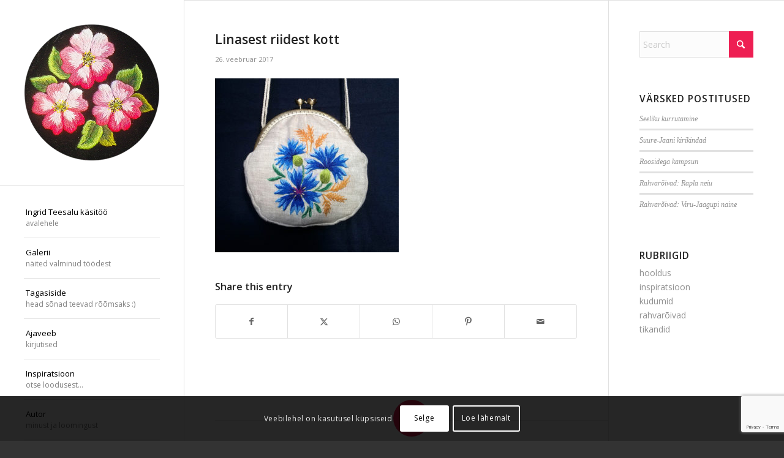

--- FILE ---
content_type: text/html; charset=utf-8
request_url: https://www.google.com/recaptcha/api2/anchor?ar=1&k=6LeEMYMUAAAAANsa881knsp1WQHCuHbnvzFknppG&co=aHR0cHM6Ly90ZWVzYWx1LmNvbTo0NDM.&hl=en&v=PoyoqOPhxBO7pBk68S4YbpHZ&size=invisible&anchor-ms=20000&execute-ms=30000&cb=4uycjaucp83s
body_size: 48793
content:
<!DOCTYPE HTML><html dir="ltr" lang="en"><head><meta http-equiv="Content-Type" content="text/html; charset=UTF-8">
<meta http-equiv="X-UA-Compatible" content="IE=edge">
<title>reCAPTCHA</title>
<style type="text/css">
/* cyrillic-ext */
@font-face {
  font-family: 'Roboto';
  font-style: normal;
  font-weight: 400;
  font-stretch: 100%;
  src: url(//fonts.gstatic.com/s/roboto/v48/KFO7CnqEu92Fr1ME7kSn66aGLdTylUAMa3GUBHMdazTgWw.woff2) format('woff2');
  unicode-range: U+0460-052F, U+1C80-1C8A, U+20B4, U+2DE0-2DFF, U+A640-A69F, U+FE2E-FE2F;
}
/* cyrillic */
@font-face {
  font-family: 'Roboto';
  font-style: normal;
  font-weight: 400;
  font-stretch: 100%;
  src: url(//fonts.gstatic.com/s/roboto/v48/KFO7CnqEu92Fr1ME7kSn66aGLdTylUAMa3iUBHMdazTgWw.woff2) format('woff2');
  unicode-range: U+0301, U+0400-045F, U+0490-0491, U+04B0-04B1, U+2116;
}
/* greek-ext */
@font-face {
  font-family: 'Roboto';
  font-style: normal;
  font-weight: 400;
  font-stretch: 100%;
  src: url(//fonts.gstatic.com/s/roboto/v48/KFO7CnqEu92Fr1ME7kSn66aGLdTylUAMa3CUBHMdazTgWw.woff2) format('woff2');
  unicode-range: U+1F00-1FFF;
}
/* greek */
@font-face {
  font-family: 'Roboto';
  font-style: normal;
  font-weight: 400;
  font-stretch: 100%;
  src: url(//fonts.gstatic.com/s/roboto/v48/KFO7CnqEu92Fr1ME7kSn66aGLdTylUAMa3-UBHMdazTgWw.woff2) format('woff2');
  unicode-range: U+0370-0377, U+037A-037F, U+0384-038A, U+038C, U+038E-03A1, U+03A3-03FF;
}
/* math */
@font-face {
  font-family: 'Roboto';
  font-style: normal;
  font-weight: 400;
  font-stretch: 100%;
  src: url(//fonts.gstatic.com/s/roboto/v48/KFO7CnqEu92Fr1ME7kSn66aGLdTylUAMawCUBHMdazTgWw.woff2) format('woff2');
  unicode-range: U+0302-0303, U+0305, U+0307-0308, U+0310, U+0312, U+0315, U+031A, U+0326-0327, U+032C, U+032F-0330, U+0332-0333, U+0338, U+033A, U+0346, U+034D, U+0391-03A1, U+03A3-03A9, U+03B1-03C9, U+03D1, U+03D5-03D6, U+03F0-03F1, U+03F4-03F5, U+2016-2017, U+2034-2038, U+203C, U+2040, U+2043, U+2047, U+2050, U+2057, U+205F, U+2070-2071, U+2074-208E, U+2090-209C, U+20D0-20DC, U+20E1, U+20E5-20EF, U+2100-2112, U+2114-2115, U+2117-2121, U+2123-214F, U+2190, U+2192, U+2194-21AE, U+21B0-21E5, U+21F1-21F2, U+21F4-2211, U+2213-2214, U+2216-22FF, U+2308-230B, U+2310, U+2319, U+231C-2321, U+2336-237A, U+237C, U+2395, U+239B-23B7, U+23D0, U+23DC-23E1, U+2474-2475, U+25AF, U+25B3, U+25B7, U+25BD, U+25C1, U+25CA, U+25CC, U+25FB, U+266D-266F, U+27C0-27FF, U+2900-2AFF, U+2B0E-2B11, U+2B30-2B4C, U+2BFE, U+3030, U+FF5B, U+FF5D, U+1D400-1D7FF, U+1EE00-1EEFF;
}
/* symbols */
@font-face {
  font-family: 'Roboto';
  font-style: normal;
  font-weight: 400;
  font-stretch: 100%;
  src: url(//fonts.gstatic.com/s/roboto/v48/KFO7CnqEu92Fr1ME7kSn66aGLdTylUAMaxKUBHMdazTgWw.woff2) format('woff2');
  unicode-range: U+0001-000C, U+000E-001F, U+007F-009F, U+20DD-20E0, U+20E2-20E4, U+2150-218F, U+2190, U+2192, U+2194-2199, U+21AF, U+21E6-21F0, U+21F3, U+2218-2219, U+2299, U+22C4-22C6, U+2300-243F, U+2440-244A, U+2460-24FF, U+25A0-27BF, U+2800-28FF, U+2921-2922, U+2981, U+29BF, U+29EB, U+2B00-2BFF, U+4DC0-4DFF, U+FFF9-FFFB, U+10140-1018E, U+10190-1019C, U+101A0, U+101D0-101FD, U+102E0-102FB, U+10E60-10E7E, U+1D2C0-1D2D3, U+1D2E0-1D37F, U+1F000-1F0FF, U+1F100-1F1AD, U+1F1E6-1F1FF, U+1F30D-1F30F, U+1F315, U+1F31C, U+1F31E, U+1F320-1F32C, U+1F336, U+1F378, U+1F37D, U+1F382, U+1F393-1F39F, U+1F3A7-1F3A8, U+1F3AC-1F3AF, U+1F3C2, U+1F3C4-1F3C6, U+1F3CA-1F3CE, U+1F3D4-1F3E0, U+1F3ED, U+1F3F1-1F3F3, U+1F3F5-1F3F7, U+1F408, U+1F415, U+1F41F, U+1F426, U+1F43F, U+1F441-1F442, U+1F444, U+1F446-1F449, U+1F44C-1F44E, U+1F453, U+1F46A, U+1F47D, U+1F4A3, U+1F4B0, U+1F4B3, U+1F4B9, U+1F4BB, U+1F4BF, U+1F4C8-1F4CB, U+1F4D6, U+1F4DA, U+1F4DF, U+1F4E3-1F4E6, U+1F4EA-1F4ED, U+1F4F7, U+1F4F9-1F4FB, U+1F4FD-1F4FE, U+1F503, U+1F507-1F50B, U+1F50D, U+1F512-1F513, U+1F53E-1F54A, U+1F54F-1F5FA, U+1F610, U+1F650-1F67F, U+1F687, U+1F68D, U+1F691, U+1F694, U+1F698, U+1F6AD, U+1F6B2, U+1F6B9-1F6BA, U+1F6BC, U+1F6C6-1F6CF, U+1F6D3-1F6D7, U+1F6E0-1F6EA, U+1F6F0-1F6F3, U+1F6F7-1F6FC, U+1F700-1F7FF, U+1F800-1F80B, U+1F810-1F847, U+1F850-1F859, U+1F860-1F887, U+1F890-1F8AD, U+1F8B0-1F8BB, U+1F8C0-1F8C1, U+1F900-1F90B, U+1F93B, U+1F946, U+1F984, U+1F996, U+1F9E9, U+1FA00-1FA6F, U+1FA70-1FA7C, U+1FA80-1FA89, U+1FA8F-1FAC6, U+1FACE-1FADC, U+1FADF-1FAE9, U+1FAF0-1FAF8, U+1FB00-1FBFF;
}
/* vietnamese */
@font-face {
  font-family: 'Roboto';
  font-style: normal;
  font-weight: 400;
  font-stretch: 100%;
  src: url(//fonts.gstatic.com/s/roboto/v48/KFO7CnqEu92Fr1ME7kSn66aGLdTylUAMa3OUBHMdazTgWw.woff2) format('woff2');
  unicode-range: U+0102-0103, U+0110-0111, U+0128-0129, U+0168-0169, U+01A0-01A1, U+01AF-01B0, U+0300-0301, U+0303-0304, U+0308-0309, U+0323, U+0329, U+1EA0-1EF9, U+20AB;
}
/* latin-ext */
@font-face {
  font-family: 'Roboto';
  font-style: normal;
  font-weight: 400;
  font-stretch: 100%;
  src: url(//fonts.gstatic.com/s/roboto/v48/KFO7CnqEu92Fr1ME7kSn66aGLdTylUAMa3KUBHMdazTgWw.woff2) format('woff2');
  unicode-range: U+0100-02BA, U+02BD-02C5, U+02C7-02CC, U+02CE-02D7, U+02DD-02FF, U+0304, U+0308, U+0329, U+1D00-1DBF, U+1E00-1E9F, U+1EF2-1EFF, U+2020, U+20A0-20AB, U+20AD-20C0, U+2113, U+2C60-2C7F, U+A720-A7FF;
}
/* latin */
@font-face {
  font-family: 'Roboto';
  font-style: normal;
  font-weight: 400;
  font-stretch: 100%;
  src: url(//fonts.gstatic.com/s/roboto/v48/KFO7CnqEu92Fr1ME7kSn66aGLdTylUAMa3yUBHMdazQ.woff2) format('woff2');
  unicode-range: U+0000-00FF, U+0131, U+0152-0153, U+02BB-02BC, U+02C6, U+02DA, U+02DC, U+0304, U+0308, U+0329, U+2000-206F, U+20AC, U+2122, U+2191, U+2193, U+2212, U+2215, U+FEFF, U+FFFD;
}
/* cyrillic-ext */
@font-face {
  font-family: 'Roboto';
  font-style: normal;
  font-weight: 500;
  font-stretch: 100%;
  src: url(//fonts.gstatic.com/s/roboto/v48/KFO7CnqEu92Fr1ME7kSn66aGLdTylUAMa3GUBHMdazTgWw.woff2) format('woff2');
  unicode-range: U+0460-052F, U+1C80-1C8A, U+20B4, U+2DE0-2DFF, U+A640-A69F, U+FE2E-FE2F;
}
/* cyrillic */
@font-face {
  font-family: 'Roboto';
  font-style: normal;
  font-weight: 500;
  font-stretch: 100%;
  src: url(//fonts.gstatic.com/s/roboto/v48/KFO7CnqEu92Fr1ME7kSn66aGLdTylUAMa3iUBHMdazTgWw.woff2) format('woff2');
  unicode-range: U+0301, U+0400-045F, U+0490-0491, U+04B0-04B1, U+2116;
}
/* greek-ext */
@font-face {
  font-family: 'Roboto';
  font-style: normal;
  font-weight: 500;
  font-stretch: 100%;
  src: url(//fonts.gstatic.com/s/roboto/v48/KFO7CnqEu92Fr1ME7kSn66aGLdTylUAMa3CUBHMdazTgWw.woff2) format('woff2');
  unicode-range: U+1F00-1FFF;
}
/* greek */
@font-face {
  font-family: 'Roboto';
  font-style: normal;
  font-weight: 500;
  font-stretch: 100%;
  src: url(//fonts.gstatic.com/s/roboto/v48/KFO7CnqEu92Fr1ME7kSn66aGLdTylUAMa3-UBHMdazTgWw.woff2) format('woff2');
  unicode-range: U+0370-0377, U+037A-037F, U+0384-038A, U+038C, U+038E-03A1, U+03A3-03FF;
}
/* math */
@font-face {
  font-family: 'Roboto';
  font-style: normal;
  font-weight: 500;
  font-stretch: 100%;
  src: url(//fonts.gstatic.com/s/roboto/v48/KFO7CnqEu92Fr1ME7kSn66aGLdTylUAMawCUBHMdazTgWw.woff2) format('woff2');
  unicode-range: U+0302-0303, U+0305, U+0307-0308, U+0310, U+0312, U+0315, U+031A, U+0326-0327, U+032C, U+032F-0330, U+0332-0333, U+0338, U+033A, U+0346, U+034D, U+0391-03A1, U+03A3-03A9, U+03B1-03C9, U+03D1, U+03D5-03D6, U+03F0-03F1, U+03F4-03F5, U+2016-2017, U+2034-2038, U+203C, U+2040, U+2043, U+2047, U+2050, U+2057, U+205F, U+2070-2071, U+2074-208E, U+2090-209C, U+20D0-20DC, U+20E1, U+20E5-20EF, U+2100-2112, U+2114-2115, U+2117-2121, U+2123-214F, U+2190, U+2192, U+2194-21AE, U+21B0-21E5, U+21F1-21F2, U+21F4-2211, U+2213-2214, U+2216-22FF, U+2308-230B, U+2310, U+2319, U+231C-2321, U+2336-237A, U+237C, U+2395, U+239B-23B7, U+23D0, U+23DC-23E1, U+2474-2475, U+25AF, U+25B3, U+25B7, U+25BD, U+25C1, U+25CA, U+25CC, U+25FB, U+266D-266F, U+27C0-27FF, U+2900-2AFF, U+2B0E-2B11, U+2B30-2B4C, U+2BFE, U+3030, U+FF5B, U+FF5D, U+1D400-1D7FF, U+1EE00-1EEFF;
}
/* symbols */
@font-face {
  font-family: 'Roboto';
  font-style: normal;
  font-weight: 500;
  font-stretch: 100%;
  src: url(//fonts.gstatic.com/s/roboto/v48/KFO7CnqEu92Fr1ME7kSn66aGLdTylUAMaxKUBHMdazTgWw.woff2) format('woff2');
  unicode-range: U+0001-000C, U+000E-001F, U+007F-009F, U+20DD-20E0, U+20E2-20E4, U+2150-218F, U+2190, U+2192, U+2194-2199, U+21AF, U+21E6-21F0, U+21F3, U+2218-2219, U+2299, U+22C4-22C6, U+2300-243F, U+2440-244A, U+2460-24FF, U+25A0-27BF, U+2800-28FF, U+2921-2922, U+2981, U+29BF, U+29EB, U+2B00-2BFF, U+4DC0-4DFF, U+FFF9-FFFB, U+10140-1018E, U+10190-1019C, U+101A0, U+101D0-101FD, U+102E0-102FB, U+10E60-10E7E, U+1D2C0-1D2D3, U+1D2E0-1D37F, U+1F000-1F0FF, U+1F100-1F1AD, U+1F1E6-1F1FF, U+1F30D-1F30F, U+1F315, U+1F31C, U+1F31E, U+1F320-1F32C, U+1F336, U+1F378, U+1F37D, U+1F382, U+1F393-1F39F, U+1F3A7-1F3A8, U+1F3AC-1F3AF, U+1F3C2, U+1F3C4-1F3C6, U+1F3CA-1F3CE, U+1F3D4-1F3E0, U+1F3ED, U+1F3F1-1F3F3, U+1F3F5-1F3F7, U+1F408, U+1F415, U+1F41F, U+1F426, U+1F43F, U+1F441-1F442, U+1F444, U+1F446-1F449, U+1F44C-1F44E, U+1F453, U+1F46A, U+1F47D, U+1F4A3, U+1F4B0, U+1F4B3, U+1F4B9, U+1F4BB, U+1F4BF, U+1F4C8-1F4CB, U+1F4D6, U+1F4DA, U+1F4DF, U+1F4E3-1F4E6, U+1F4EA-1F4ED, U+1F4F7, U+1F4F9-1F4FB, U+1F4FD-1F4FE, U+1F503, U+1F507-1F50B, U+1F50D, U+1F512-1F513, U+1F53E-1F54A, U+1F54F-1F5FA, U+1F610, U+1F650-1F67F, U+1F687, U+1F68D, U+1F691, U+1F694, U+1F698, U+1F6AD, U+1F6B2, U+1F6B9-1F6BA, U+1F6BC, U+1F6C6-1F6CF, U+1F6D3-1F6D7, U+1F6E0-1F6EA, U+1F6F0-1F6F3, U+1F6F7-1F6FC, U+1F700-1F7FF, U+1F800-1F80B, U+1F810-1F847, U+1F850-1F859, U+1F860-1F887, U+1F890-1F8AD, U+1F8B0-1F8BB, U+1F8C0-1F8C1, U+1F900-1F90B, U+1F93B, U+1F946, U+1F984, U+1F996, U+1F9E9, U+1FA00-1FA6F, U+1FA70-1FA7C, U+1FA80-1FA89, U+1FA8F-1FAC6, U+1FACE-1FADC, U+1FADF-1FAE9, U+1FAF0-1FAF8, U+1FB00-1FBFF;
}
/* vietnamese */
@font-face {
  font-family: 'Roboto';
  font-style: normal;
  font-weight: 500;
  font-stretch: 100%;
  src: url(//fonts.gstatic.com/s/roboto/v48/KFO7CnqEu92Fr1ME7kSn66aGLdTylUAMa3OUBHMdazTgWw.woff2) format('woff2');
  unicode-range: U+0102-0103, U+0110-0111, U+0128-0129, U+0168-0169, U+01A0-01A1, U+01AF-01B0, U+0300-0301, U+0303-0304, U+0308-0309, U+0323, U+0329, U+1EA0-1EF9, U+20AB;
}
/* latin-ext */
@font-face {
  font-family: 'Roboto';
  font-style: normal;
  font-weight: 500;
  font-stretch: 100%;
  src: url(//fonts.gstatic.com/s/roboto/v48/KFO7CnqEu92Fr1ME7kSn66aGLdTylUAMa3KUBHMdazTgWw.woff2) format('woff2');
  unicode-range: U+0100-02BA, U+02BD-02C5, U+02C7-02CC, U+02CE-02D7, U+02DD-02FF, U+0304, U+0308, U+0329, U+1D00-1DBF, U+1E00-1E9F, U+1EF2-1EFF, U+2020, U+20A0-20AB, U+20AD-20C0, U+2113, U+2C60-2C7F, U+A720-A7FF;
}
/* latin */
@font-face {
  font-family: 'Roboto';
  font-style: normal;
  font-weight: 500;
  font-stretch: 100%;
  src: url(//fonts.gstatic.com/s/roboto/v48/KFO7CnqEu92Fr1ME7kSn66aGLdTylUAMa3yUBHMdazQ.woff2) format('woff2');
  unicode-range: U+0000-00FF, U+0131, U+0152-0153, U+02BB-02BC, U+02C6, U+02DA, U+02DC, U+0304, U+0308, U+0329, U+2000-206F, U+20AC, U+2122, U+2191, U+2193, U+2212, U+2215, U+FEFF, U+FFFD;
}
/* cyrillic-ext */
@font-face {
  font-family: 'Roboto';
  font-style: normal;
  font-weight: 900;
  font-stretch: 100%;
  src: url(//fonts.gstatic.com/s/roboto/v48/KFO7CnqEu92Fr1ME7kSn66aGLdTylUAMa3GUBHMdazTgWw.woff2) format('woff2');
  unicode-range: U+0460-052F, U+1C80-1C8A, U+20B4, U+2DE0-2DFF, U+A640-A69F, U+FE2E-FE2F;
}
/* cyrillic */
@font-face {
  font-family: 'Roboto';
  font-style: normal;
  font-weight: 900;
  font-stretch: 100%;
  src: url(//fonts.gstatic.com/s/roboto/v48/KFO7CnqEu92Fr1ME7kSn66aGLdTylUAMa3iUBHMdazTgWw.woff2) format('woff2');
  unicode-range: U+0301, U+0400-045F, U+0490-0491, U+04B0-04B1, U+2116;
}
/* greek-ext */
@font-face {
  font-family: 'Roboto';
  font-style: normal;
  font-weight: 900;
  font-stretch: 100%;
  src: url(//fonts.gstatic.com/s/roboto/v48/KFO7CnqEu92Fr1ME7kSn66aGLdTylUAMa3CUBHMdazTgWw.woff2) format('woff2');
  unicode-range: U+1F00-1FFF;
}
/* greek */
@font-face {
  font-family: 'Roboto';
  font-style: normal;
  font-weight: 900;
  font-stretch: 100%;
  src: url(//fonts.gstatic.com/s/roboto/v48/KFO7CnqEu92Fr1ME7kSn66aGLdTylUAMa3-UBHMdazTgWw.woff2) format('woff2');
  unicode-range: U+0370-0377, U+037A-037F, U+0384-038A, U+038C, U+038E-03A1, U+03A3-03FF;
}
/* math */
@font-face {
  font-family: 'Roboto';
  font-style: normal;
  font-weight: 900;
  font-stretch: 100%;
  src: url(//fonts.gstatic.com/s/roboto/v48/KFO7CnqEu92Fr1ME7kSn66aGLdTylUAMawCUBHMdazTgWw.woff2) format('woff2');
  unicode-range: U+0302-0303, U+0305, U+0307-0308, U+0310, U+0312, U+0315, U+031A, U+0326-0327, U+032C, U+032F-0330, U+0332-0333, U+0338, U+033A, U+0346, U+034D, U+0391-03A1, U+03A3-03A9, U+03B1-03C9, U+03D1, U+03D5-03D6, U+03F0-03F1, U+03F4-03F5, U+2016-2017, U+2034-2038, U+203C, U+2040, U+2043, U+2047, U+2050, U+2057, U+205F, U+2070-2071, U+2074-208E, U+2090-209C, U+20D0-20DC, U+20E1, U+20E5-20EF, U+2100-2112, U+2114-2115, U+2117-2121, U+2123-214F, U+2190, U+2192, U+2194-21AE, U+21B0-21E5, U+21F1-21F2, U+21F4-2211, U+2213-2214, U+2216-22FF, U+2308-230B, U+2310, U+2319, U+231C-2321, U+2336-237A, U+237C, U+2395, U+239B-23B7, U+23D0, U+23DC-23E1, U+2474-2475, U+25AF, U+25B3, U+25B7, U+25BD, U+25C1, U+25CA, U+25CC, U+25FB, U+266D-266F, U+27C0-27FF, U+2900-2AFF, U+2B0E-2B11, U+2B30-2B4C, U+2BFE, U+3030, U+FF5B, U+FF5D, U+1D400-1D7FF, U+1EE00-1EEFF;
}
/* symbols */
@font-face {
  font-family: 'Roboto';
  font-style: normal;
  font-weight: 900;
  font-stretch: 100%;
  src: url(//fonts.gstatic.com/s/roboto/v48/KFO7CnqEu92Fr1ME7kSn66aGLdTylUAMaxKUBHMdazTgWw.woff2) format('woff2');
  unicode-range: U+0001-000C, U+000E-001F, U+007F-009F, U+20DD-20E0, U+20E2-20E4, U+2150-218F, U+2190, U+2192, U+2194-2199, U+21AF, U+21E6-21F0, U+21F3, U+2218-2219, U+2299, U+22C4-22C6, U+2300-243F, U+2440-244A, U+2460-24FF, U+25A0-27BF, U+2800-28FF, U+2921-2922, U+2981, U+29BF, U+29EB, U+2B00-2BFF, U+4DC0-4DFF, U+FFF9-FFFB, U+10140-1018E, U+10190-1019C, U+101A0, U+101D0-101FD, U+102E0-102FB, U+10E60-10E7E, U+1D2C0-1D2D3, U+1D2E0-1D37F, U+1F000-1F0FF, U+1F100-1F1AD, U+1F1E6-1F1FF, U+1F30D-1F30F, U+1F315, U+1F31C, U+1F31E, U+1F320-1F32C, U+1F336, U+1F378, U+1F37D, U+1F382, U+1F393-1F39F, U+1F3A7-1F3A8, U+1F3AC-1F3AF, U+1F3C2, U+1F3C4-1F3C6, U+1F3CA-1F3CE, U+1F3D4-1F3E0, U+1F3ED, U+1F3F1-1F3F3, U+1F3F5-1F3F7, U+1F408, U+1F415, U+1F41F, U+1F426, U+1F43F, U+1F441-1F442, U+1F444, U+1F446-1F449, U+1F44C-1F44E, U+1F453, U+1F46A, U+1F47D, U+1F4A3, U+1F4B0, U+1F4B3, U+1F4B9, U+1F4BB, U+1F4BF, U+1F4C8-1F4CB, U+1F4D6, U+1F4DA, U+1F4DF, U+1F4E3-1F4E6, U+1F4EA-1F4ED, U+1F4F7, U+1F4F9-1F4FB, U+1F4FD-1F4FE, U+1F503, U+1F507-1F50B, U+1F50D, U+1F512-1F513, U+1F53E-1F54A, U+1F54F-1F5FA, U+1F610, U+1F650-1F67F, U+1F687, U+1F68D, U+1F691, U+1F694, U+1F698, U+1F6AD, U+1F6B2, U+1F6B9-1F6BA, U+1F6BC, U+1F6C6-1F6CF, U+1F6D3-1F6D7, U+1F6E0-1F6EA, U+1F6F0-1F6F3, U+1F6F7-1F6FC, U+1F700-1F7FF, U+1F800-1F80B, U+1F810-1F847, U+1F850-1F859, U+1F860-1F887, U+1F890-1F8AD, U+1F8B0-1F8BB, U+1F8C0-1F8C1, U+1F900-1F90B, U+1F93B, U+1F946, U+1F984, U+1F996, U+1F9E9, U+1FA00-1FA6F, U+1FA70-1FA7C, U+1FA80-1FA89, U+1FA8F-1FAC6, U+1FACE-1FADC, U+1FADF-1FAE9, U+1FAF0-1FAF8, U+1FB00-1FBFF;
}
/* vietnamese */
@font-face {
  font-family: 'Roboto';
  font-style: normal;
  font-weight: 900;
  font-stretch: 100%;
  src: url(//fonts.gstatic.com/s/roboto/v48/KFO7CnqEu92Fr1ME7kSn66aGLdTylUAMa3OUBHMdazTgWw.woff2) format('woff2');
  unicode-range: U+0102-0103, U+0110-0111, U+0128-0129, U+0168-0169, U+01A0-01A1, U+01AF-01B0, U+0300-0301, U+0303-0304, U+0308-0309, U+0323, U+0329, U+1EA0-1EF9, U+20AB;
}
/* latin-ext */
@font-face {
  font-family: 'Roboto';
  font-style: normal;
  font-weight: 900;
  font-stretch: 100%;
  src: url(//fonts.gstatic.com/s/roboto/v48/KFO7CnqEu92Fr1ME7kSn66aGLdTylUAMa3KUBHMdazTgWw.woff2) format('woff2');
  unicode-range: U+0100-02BA, U+02BD-02C5, U+02C7-02CC, U+02CE-02D7, U+02DD-02FF, U+0304, U+0308, U+0329, U+1D00-1DBF, U+1E00-1E9F, U+1EF2-1EFF, U+2020, U+20A0-20AB, U+20AD-20C0, U+2113, U+2C60-2C7F, U+A720-A7FF;
}
/* latin */
@font-face {
  font-family: 'Roboto';
  font-style: normal;
  font-weight: 900;
  font-stretch: 100%;
  src: url(//fonts.gstatic.com/s/roboto/v48/KFO7CnqEu92Fr1ME7kSn66aGLdTylUAMa3yUBHMdazQ.woff2) format('woff2');
  unicode-range: U+0000-00FF, U+0131, U+0152-0153, U+02BB-02BC, U+02C6, U+02DA, U+02DC, U+0304, U+0308, U+0329, U+2000-206F, U+20AC, U+2122, U+2191, U+2193, U+2212, U+2215, U+FEFF, U+FFFD;
}

</style>
<link rel="stylesheet" type="text/css" href="https://www.gstatic.com/recaptcha/releases/PoyoqOPhxBO7pBk68S4YbpHZ/styles__ltr.css">
<script nonce="75v8Ij_L8PON_VElTEC0YQ" type="text/javascript">window['__recaptcha_api'] = 'https://www.google.com/recaptcha/api2/';</script>
<script type="text/javascript" src="https://www.gstatic.com/recaptcha/releases/PoyoqOPhxBO7pBk68S4YbpHZ/recaptcha__en.js" nonce="75v8Ij_L8PON_VElTEC0YQ">
      
    </script></head>
<body><div id="rc-anchor-alert" class="rc-anchor-alert"></div>
<input type="hidden" id="recaptcha-token" value="[base64]">
<script type="text/javascript" nonce="75v8Ij_L8PON_VElTEC0YQ">
      recaptcha.anchor.Main.init("[\x22ainput\x22,[\x22bgdata\x22,\x22\x22,\[base64]/[base64]/[base64]/[base64]/cjw8ejpyPj4+eil9Y2F0Y2gobCl7dGhyb3cgbDt9fSxIPWZ1bmN0aW9uKHcsdCx6KXtpZih3PT0xOTR8fHc9PTIwOCl0LnZbd10/dC52W3ddLmNvbmNhdCh6KTp0LnZbd109b2Yoeix0KTtlbHNle2lmKHQuYkImJnchPTMxNylyZXR1cm47dz09NjZ8fHc9PTEyMnx8dz09NDcwfHx3PT00NHx8dz09NDE2fHx3PT0zOTd8fHc9PTQyMXx8dz09Njh8fHc9PTcwfHx3PT0xODQ/[base64]/[base64]/[base64]/bmV3IGRbVl0oSlswXSk6cD09Mj9uZXcgZFtWXShKWzBdLEpbMV0pOnA9PTM/bmV3IGRbVl0oSlswXSxKWzFdLEpbMl0pOnA9PTQ/[base64]/[base64]/[base64]/[base64]\x22,\[base64]\x22,\x22EBDCohl4cQEGNTdTBRUswoJCw7lAw4oKIMKSFMOgSkXCtABnCTTCv8OSwovDjcOfwo1qaMO6PXjCr3fDu2RNwopldcOsXiBGw6gIwqfDnsOiwoheZ1Eyw6AcXXDDo8KKRz8HXEltcVh9Rz1NwqF6wq/[base64]/CrXzDscK6JXjCh8KuwqE5wqbCgx/DjRM/w5IHJMKvwqQvwqwCMGHCrMK/w60nwp3DiDnCik9yBlHDlcOMNwoOwoc6wqFWVSTDjjfDpMKJw64Zw7fDn0wYw7s2woxjKGfCj8K/[base64]/DhsOHaMK3SVgdF8OcAMOhw63DmD3DlsOqwqYlw4d/PEpUw5fCsCQVV8OLwr0IwozCkcKUA3Evw4jDjzJ9wr/DighqL1TCt2/[base64]/OgzCrsOCBSVsdgZaw4I5f8Kywq7CqcOHw5ppesOGEkU6wrLCsQN3esKJwpzCggYEERtsw5nDrcOyDcKyw5fClwRfK8OGem7Dhn7CgWo4w4QRF8OTcsOUw7zCkGDDpkxEJMOBwphRWMOhw4rDkcK6wptNNUgcwojCgMOmQitHVBnCgT8pVcOqScOfOUNbw4/DhgPDocK4LsOPesKRA8O7csODN8OjwrV8wpNmAR7Dhig6HU/[base64]/CpxDCjMOswq9Yw4PCgMO2NUXDqTLCvVbDnsOzwq/DsTfDqHAuwrpnKsOYecKhwrvDuyvDtUDDqDfDjzdbMEMRwpU2woTCvSkQR8OlDcO1w5BBXwoWw7Q9fmXCgQnDl8OTw77Ci8OIw7c6wo9cw4cPe8OJwq51wo/DscKAwoI0w7vCoMKfBsOIbMOFLsOgLisHwpIBw6dbLcOcwokKGBrDnsKdNcKIayLDmcOmwp7Drg7CtsOmw7gjw4k8wpwwwoXCtTcTfcKCT3whXMKiw5cpQjo9w4DCnjPCrmZUw57DuhTDkWzCvRB5w7w5w7/DjThSdTzDiE/DgsKuw5dSwqByHcK6wpfDgSLDkMKOwrJdw4vCkMO9w5TDhB7CtMKJwq8YD8OEZCzCscOnw5t8cE1+w51BY8OHwp/[base64]/[base64]/wrfDm33CvSnDv8KMLMKCw459wrjCqWp+JAgTw4HCryLDrsKRw5fCq0EnwrE3w59KScOPwobDisOwIsKRwrMjw5FSw54nR2hgFFLDiUnDnEvDqMOeDcKvByMzw7J2BcOqcQsFw7/Do8KYX13CqMKKOWB/TMK6e8O8N1PDjmMVw65DGV7DoiAGNnrCgMK7T8O5w6jCjEUew74Mw4Aawo7DpjwgwqXDsMOjw7hswoPDr8K8w4wVUMOiwqPDuT0AZcK9KsOHMAARw7dgfhfDoMKSXsK7w5YTUsKtVSPDj0rDtsKnwo7CgsOhwph2IMOxSsKtwo/Dk8OHw79Iw6XDii7CrsKKwr8kazVtZAMpwqTCpcKaNcOhVMK0IB/[base64]/Ky/[base64]/[base64]/DnMKJCcOLw5DCkcKawqpuPMKFUGgpwpLCtcOtw6zClmknWzItG8Osem/[base64]/[base64]/[base64]/ChcKow5zDnsKVw75uByjDp8K7wqw3bMKRw6fCkBXCu8K4woXDjld4RsOYwok7UcKowpTCq192GGHDtkk5w6DDmcKpw5BFdB3Ckktaw4nCpHkXO1HDo1pnVcOPwp5lE8ODVCtrworCkcKpw7/DpsK8w7jDoSzDjMOrwq3CqmDDusOTw4/DmcKXw4FWTznDrMOKw5HDg8OFOA0BWjPDlcOdwok/[base64]/[base64]/[base64]/Cg1ZuCMKzSTDDtcKvw5bDosOAXAd/P8Kqdl3CmVUpwobCucKGK8O2w7DCvgTDvjDDpXLCli7CksO6w7HDlcKLw5t8w6TDrlzDucKjLhhRwqMAwpXCosOtwqLCh8OvwqZnwp7DqcO7KFbDo0DClFJIS8OyR8KGLWN8bhPDlUNnwqQYwoTDjGM0wqExw5tkJw/DnsKywovCncOoZsO7DcO6fkDCqnbCuFLChsKtBmHCgMKALmwPwovCjEHCicKFwpnDgyjCkAZ+wrdgGsKZZnkcw5lxHz7Dn8Knw5tiw7oJUBfCr1ZowpoAwojDikjCo8Kjw7JvdgbDqQLDusKHAsKXw5JOw4sjYcOzw7XCjH/DpTzDk8KLYsOuYSzDnjgoPMOaPg8Fw53CkcOxSgTDgsKTw55gcyLDt8KQw5bDrsOSw795FHjCjjHCrcKLIxNlSMOFEcKmwpfDtMKyCwh/w5gKwpHCtsOJL8OpR8K3wrd9UC/Dnz8ebcKZwpJMw7vDj8KwacK0wpjCsQBjXDnDscKDw7rDqh/Dk8O0OMOkD8OvHi7DhsK/w53DtMOWwqzCs8KvLjPCsm1+wqd3WsK/[base64]/[base64]/DrsOeRgg+w6xAw7fDu8KaN8Kcw7hjw41mIcK/wqNkwrnClQAYCClsw5kfw7jDocKlwoPCkHFewodcw6jDiRLDqMOowqY+ccKSFXzCjjIsVHnCvcKLPMKKw556YWbCkDMPbsOaw5bCiMOew7vCgsK1wojCgsOdCBrCm8KdU8Okw7XCkgh/UsOtw4zCpcO4wqPCghXDkcK3MylVYMO/[base64]/GsKpa8K/w7/CgizDocOKw4nDrhfDlcKMw5TDt8OXw5RCw7s1f8OgSyjCosKcwp3CjXvCscOGw6DCoCAcIcO5w7DDuCHCklPCj8KZJk/DnDrCnsOhTmrDh10wX8OFwrzDhggpUw3Cr8Kvw6EWSndjwq/DvSLDp0VfAmdow6fDrSUSWm5vGibCm1R5w6zDrA/Cnx/[base64]/Ci29bc8OTwpceX3/DocK3Y0vDqMOWVcKvF8OsAcK0fSnCg8K6w5rDisKtw5fCqzFYw61qw5dpwrktS8Kywp8JPXvCoMOFf3/ChkEvASwnTk7DksOMw4PCnsOcwpjCs1jDtRhibgvCtjtQOcK9wp3DisO5wqnCpMOXJcKqHHTDg8Ojw7g/w6RfSsOHbMOPaMKlwpkcW1FnasKEXcOfwqrCmEt1KG/[base64]/clvCs2rCrDUJw4dMwpTCr0JJw7XDhcKBw74TFXjCvVjDpcKqcCTDjMOawoIrHcO4wpbDuBI1w54SwpnCqcKWwoxEw6sWf1/[base64]/DrsKPWh/DoHdKNCrDj8ONw5vCrcK0SAxUw7TDrMODwr1Dw6k/w7hCJhvDg0/[base64]/ZnF1wpdBwqZVD8KGb8OIw5jCisOawq1yw5rCmMO0wonDscODSiTDvQfDviE+cD1NB0PCoMOIcMKYIsKyDcOjbcOKZMOyd8OWw5PDngksScKFT3gFw77DhUPCjcOywrfChT7Dpkgaw6wkwoDCmH4YwpLCkMK5wrTDsU/DlG7DuxLCkFMGw5PCrE8NF8KMW3fDpMONHcOAw5/CpTVSccK9IQTCh2HCvh0aw4low67CgXXDhXbDm0rCmQhRScOpDsKnPcO5R1bDiMO5wrthw7LDjsORwr/CksO2wovCrsOAwprDncOzw609YVp1Y3/CisKRF29IwqsWw5gAwqXCmx/CmsOrAEfCjwvCk1XDild7LAnDnghNUA8ZwoEtw5RhYHbDpsK3w6/Cr8OWTRlcw4UBMsK+w5tOw4RkbsO9w6vDgB9nw7BrworCpwpIw5F3wpbCvyvDuX3CnMOrw6LCkMK5P8OawpPDs1d5wocyw5x3w49sZMOaw7h4BVMtISzDp1zCncOQw5TCvxrDscKxGRvDlMKlw4LCpsOmw4fDrsK/wpdiwpoUwowUUjZYwoI+wqRfw7/DswXCmCRHcABZwqHDvD5bw5PDpsOfw7LDtQg/NcKiw7oPw6nCucOyTMOyDyLCkBLCgWjChx8ow5NDwr/DlD1BZcK0cMKqccKXw4ZTO3xrCADDk8ONYHkJwqHCokLCtDfCjsOJacOBw5kBwqZ7wqwLw5/CgSPCqQtWThY+ZmjCmzDDnBLDuh9EJ8OQwrRfw6fDlHrCqcKKwr7CqcKSQ0/CrMKvwpYKwojCgcKEwp8WWcK/fsOsw73ClcKtwo88w4gMPsKmwqPCncKDO8Kbw7E4JsK/wo0vTDnDtRHCs8OIb8OvUcOYwqjDjh4rAcKte8Kjw75ow5JOwrZHw79bc8KaJ0zDgQJfw45HFEUjV3TCpMKEw4UgZ8KYwr3DvcOOw4kGURllacORw6B2w455FwUDcUPCl8KZAmfDqsOhw4EzBzbDksKTwp3CuCnDvyLDisKaakbDq0c0LU/CqMOVwoTCiMKzR8OoEAVawrg9w63CoMK4w7DDmQ8MY1lKERFtw61/wpY9w7A3XsKGwqZ0wrtswrDCkMOaEMK2BiklYTnDiMOVw6MSFsKHwpwGHcKywp9eWsO5DMOlLMOvW8KMw7nDsTDDhcOIB2RwYsKTw79/wqDDrmN0W8KuwpY6ZBvChTd6NV4PGinDm8Otwr/CjjnCgMOGw5hbw4NYwrkrLsOVw6wtw4AawrnDoX9HFsKow6Ubw7UHwrbCtBM1NHrCrcOTcywJw7zCvsOUwo/[base64]/CjMOkwpUrw6IhwpJJLQ7Cp3MLGMOPw4sCZl/CpcKrwoVjw5M5E8Kqb8KwPAsTwqtOw7wQw6sHw5MAw64xwqzDqcKpE8OmfsOhwoJ+ZsKaWMK5w6hawqXCgMKPw6HDrGHCrcKOYwwsUcK6wojCh8OYFMOcwq7Cux8pw7wow4NPworDmWnDgcOwR8OddsKcLsOsK8OFMcO4w5nCpnvDtsOOw7LClE/[base64]/MsK9w6Q3EMOMwpgWw4jCksK5SsOlwpXDlElLwrzCsjUNw4Vdwp3CpC43woDDkcOdw5xwFsKQLMOkYj/Dtj1ZczoJI8O2f8Kkw7EFOBDDhTnCu07Dn8K9wpLDrAIhwqbDumjCtB/DqcKJEMOlLsOswrXDv8OofMK7w4TCjsKJBsK0w4hDwp8fAcKRNMKgVcOAw5UrRmPCucOswrDDhm1NSW7Cs8O2PcOwwot/NsKYw6XDqsK0wrTDrMKbwo3CmT3CicKHS8K3DcKjYsOzwoByMsONwqJVw454wqMmV0rCgcK2fcOoUAfDjsKIwqXCgH8Vw78RFGBfwqnDsQ/[base64]/wqZjw4rDonhHHQ5meMOWfzdEw7DCp3PCsMKVw6d4wo/Cp8K5w4/[base64]/DtsKuwrbDiMKRU2/CgEJcwoFJw5/Dn8OYRAfCrQkWwqo1w6rDrMOFw7PCn3tkw5bCqTF+woV0V0rDrcKAw6PCi8KJPzlWXVNMwrfCmsK/E3TDhjR1w4DCnmhzwo/DtsOOZUvDmSzComTDnzvCkcKoHsKJwrofHcKiQcO2w4cNRMKlwoN3E8K4w59dayDDqsKbQ8OVw6tQwpphEcKxworDp8OAwpTCgsOmQSJyZX5uwq8VTlzCtXhnw6vCnWEwKGXDg8KhDA4jJ3jDs8OGw6g1w7HDrFTDv2jDhjPCksO/fiMJJ006GV8sTsKXw4ZrLDQjfsO+QMO5FcOMw7c2XFIQTi1pwrfCosOMHH0+Gz7DqsKPw6MUw5vDlSZLw68WdhMVUcKDw7AGHsOWHCNRw7vDv8OCwrRIwqIYw4wwG8Ovw5jCgcKHMMOwfVMQwqLCosOAw6fDvkfDgB/[base64]/[base64]/DlybCpMOkw5LCkx8ucMOQw7vCiMO6TnbDp8OrwpoAwofDh8OsN8OCw7nDjsKywrrCocOuw6PChMOLXcOsw4fDiVZKBB/[base64]/IVoSw7/DqMOQNMOJw7rDuMOvdMKPwpbCoTQNWsKJwqIGwoUudFfDuXzCjMKGwqbCrMKqwqzDk3xRw5rDlztuw6odUGVkSMKodMOOGMOuwpzDoMKBwr7Ci8KXIxkrwrdlAcOqwo7Cm3o+dMOpc8OzU8OUwr/[base64]/CkSLDpEsaw4nCsElRwoPCrg7Ch29PwrHCvkPDkcOPc3XDk8Okw61VecKyfkYIHMKmw4JIw7/DvsOiw6nCoRMlccOCw5rDq8KXwr5dwpQURcKTXQ/[base64]/CrCo5wr9twqbCoWdBJ0gCRwtewpLDrRjDnsOYUDDCtsOAQwJFwr8iw7JYwqpWwojDhnw9w73DghDCocOgfkvCtgU+wrbCjQUyOVrDvyAvdcORTXzCnHMNw6/DtcKmwr4cb1TCu2sQG8KGO8O/wqzDujnCu2bDucONdsKyw4DCscOLw7plGy/[base64]/[base64]/EyjCqsKUw7MYGMK+WVsxwqgjNsOJwq/[base64]/[base64]/[base64]/Dv8Opw6Nkw5vCpcKkVitsacK6Y8ODQBUhwrbCgsO/cMOpZ20Vw6vCpWnDp2lEe8O3fh92wrTCsMKuw6HDh3tVwp4+wqfDsXHCgALCssOQwq7CjwNOYsKQwqjCmSDCpxg5w4MlwqPDi8OmVw1Vw6w/wqvDmsOAw5dnIU7DqcKeMcO7BsOOPXg9ECpPCMKcwqgRAiXCs8KCe8KCTsKWwrDCq8OHwopMbMOOA8KmYDBiVcO6AMOFNsO/w7EfKsKmw7bDpMOKI27DrVnCscKVFMK3wqQkw4TDrsO7w5zCg8K8MVvDh8OHXkDDvMKswoPCqMK4fzHCjsKPUcO+wr4tw7vDgsK2CwXDuyZkYsODwpvDsBnDpHh/[base64]/DozlNDmXCo8OYUMOqwpnDnzLCjG1Jw6QxwoDCiT3DqjjCg8ODE8O/wpQWGUXCisOqBMKEa8K4VMOcSMOsCsK8w6DCi1Z1w4pIeGANwrV7wpk0NV04JMKNPsOow47DgsKXLFDCkgtJfR7DtRXCtHTCkcKHZ8KMRETDnQtcb8KawrLDscKVw7pycmN/[base64]/DkWlJw63CpD5owoDCiyrDisOFICp5wqgsaF4+w4pDesKrV8OEw6dSEcKQAyfCslF1IR/[base64]/CtnlNwq3Cm8KYC8KUTsOGw4AXEMKzw53Dl8ODwqE0bMKnwpbDmSdoXcOZwqHClE3DhcK3VHhVasO9IsKiw7t1AsKvwq4xQnYew5oqwqEHw4nClz7DnsKyGlIswqkzw7xcwoYyw4FxYsKyD8KCdMOEwoIKw48/wpHDlHlwwrRZw5zCmgTCjBorVBdgw6YzEsKWwrDCnMOOwo3DpMKmw4UKwp9IwogowpIcw4jDkAfCvsOLcMKgbGRhbMOxwotvW8O/AQRfR8OxXwbCrTQhwrhMZMO5NkLCkTTCqcKCM8OKw43Dk3rDngHDnyN5GMOXw6rCkF9/QgbDg8OzHMO7wrw1w5FawqLCrMKOP2sfMUxcDMKiBMO3J8OucsOcXAVhDg9TwocFHcOaYMKKSMODwpTDgcK3w7QrwrrDoQwXw64Nw7HDg8KsZ8KPAmE/[base64]/[base64]/DtMKkwrTCnMK8wpRTwpZYFxDDmMOBNkDClWAcwo8hSsOewq7Ct8K8w7TDtsOew7Y9wosHw7/DrMKLCcKBw4XDkHxuF2jCiMOQwpdqwogWwrwmwp3Cji86RhJsOmJwGcO0IcOlCMKXwpnCl8OUcMO2wolTw5RIw74xKivDqA0ScwnCixzCn8Kmw5TCvH1jcsO3wrrClcK/Y8OHw63CpmlIw5bChCohw6Z/GcKJT1/ClVdjbsOcJsK5KsK1w7UxwrstWsO7w6fCr8O6e3zCgsK9w7XCncKlw7EBw7A8UwxIwr7CvWVaBsKrcMOMfsKsw7lUABLCuBVhQH4AwpXCqcKDwq82SsKecTZeE10xbcKHDzh2aMKrdMOcUCE5TsK2w5vCkcKuwoXCl8K7VhfDrsKuwr/CmTQEw69ZwoTDrxzDi2LDksOvw4rCvwcKXm5hwqRVIjfCvnbChjRWJlJJMcK0dcK8woLCv2dlaDrCs8KRw6vDoQDDu8Kfw7HCrRtLw4tCYcObOgQURsOHdMOgw4vCsBfCpHAvKy/Cu8OMBml7XFp+w63Dm8OKDsOiw6Uqw6UVMl1lVsKtZsKzwrXDlcOaKMKxwq1Pw7PCpyjDpcO/w43DvFhIw7Ibw7/DscK9K2wFGsODJ8KrXMOfwopYwqsvKy/[base64]/CrmdqwpjDihTCvzUAwrQcwrPDmsO4wo/[base64]/w6jDkX/DsAphw4nDhkXDknfClMORw4bCrwgQXTfDlcOtwrNywrtfEcOYH07CpcOHwojDkBMqJnbDmsKiw55TCBjChcO/wqMZw5jCuMOPc1haQ8O5w7lqwqvDgMOYFsOXw7DDo8KRw6Z+cEcwwoLCoSDCqsKywozCn8O9asORwrDDrRMvw4bDsCRBw4bDiUdxwpYDwqXDtnsxwr0TwofClcOlXRrDqV7CrwTChCQYw5bDuknDphrDiWHCk8K9w5LCv3Y1c8OJwrfDuhFVwpLCnEbClD/Dk8OrOMKdcCzCvMKJwrHCs3nCrj5wwq1Pw6jCsMKsKsK/[base64]/DmsKDw6zDhAvDqlgVDh9fwqPCs2jDs1zCgcK4BXzCqMKqZQDCq8KUKyg8KipOKF9OHRnDlR1XwolBwo8XPsOnXcKDwqzDiBJAGcKCWyHCk8KdwpbCksOxwo7CgsKrw5/DuF3DlsKBC8KNwqBzw4XChE/Dr17Dvwwtw5lXR8KlEnXCnMKfw41jZsKIF2/Cvwk+w5nDpcOTTsKhwqJDBcO4wrEHf8Ocw7QZCMKGJsODSw5WwqHDoAjDrsOIEcKNwrTCm8O5wodJw5jCtWjCisO1w4vCg0PDmcKmwrc2w53DqRVEw75eXWHDucKjwovCmQEqJ8O6cMKhAyJaHB/Ck8Kbw6PDnMKBwpgFw5LDqMKLRmUFw7nCuHTDnsKhwoooDcKGwqbDtsK9By/DhcKiRVzCrzotwqfDiS8mw5JUw5AGw6Q6w5bDq8O9BsKVw4d/YFQeWMOyw55mw5QWdx1PGQLDoHnChEl2w63DrzswFXF7w7B5w4/[base64]/[base64]/DvDksw5JbbjJuURx1w5lUTiVzw4jDrQNNIcO0asKVLR9/HBzDj8K0woZAwpvDrj0VwpvChHVtNMOMFcKlMW3Dq0/[base64]/A2PCtjo7O8OGUMKDwpfDuWIMCns/[base64]/Dg8OUwpIewpAMX8Ovwrk2cC3DgQtxw54PwrLCunLDqzkmw6vDmVvCpW/CqcOYw6IDHScCwq4/bMK8IsKiw5fChR3Cn0jDi2zCj8Ocw7bDjsKxScOtDsOqw51vwoo9IXlTOsObEMOCwrcceVFkDV4gQsKFJm9kfyfDtcK0wo0Cwr4EOxfDgcOsS8OYEcKUw7vDq8KSMhdmw6zCrD9VwpFhKMKHScKewpLCpmfDrsKyd8K+wp8aTAHDnsOnw6Zmw7wJw6vChsOzY8Kqam9/XcK7w5HClsOWwoQldsO5w4vClMKzRHBLScKAw74Xwpw/c8Khw7Y8w4ESfcOpw5lSw5J7UMODwo8owofDgXDDvUDCm8Kuw6waw6fDrQ3DvG9dEcKfw7Bowr/CjsK1w73Cg2fDrsK+w6FgZyrCnMOdwqbCklLDlcOYwqbDhRnDksKkesO9JkgdMWbDuzDCmsKKc8K5GsKQPn5pQwBBw5kSw5nCksKJF8OPDcKDw7pdbiFrwqd3Ax/DpDJ3a37CqBfChsKJw5/DpcOdw7FlNW7DucOWw7fDi0UCwqYkJsOQw6DDnBnCpAl2FcOkw7YZbVIFB8OWE8OGXx7DuVDCnRQZwo/CsVQ6wpbDnwBIwoHClw8qSDoOAmDDkMKUJzlMWsKnVhsGwq12IT8pXnBGEXtlw5/DlsK/[base64]/DqMOANFXDsQNOwooAwrBDPSrDsMOQw4cLR0BnBsKCw7NGAMKQw6RcG1NRPwHDil9we8OowppgwpPDvUjCpsOZwplCTMK7ell3Mks9wqXDosKMbsKww5DDmTJWSmXCmmcGw41Pw7HCiERPURdPwpLCpCNAVHIiPMOuE8Oiw6QNw4/Dhw3DpWVPw5HDthY0w4fCpFEeP8O9wqZew4DDr8Olw67Cj8K0FMOaw4fDi3krw5N0w7Z6HMKvKMKEwoIVSMOKwooVwr8zZcOCw7sIGAHDk8O/wrcOw50/TsKWZcOOwpLCtsOlRzVTKyfCkSTChDfDtMKfQsO4w4DCm8KBMjQtJRfCuSAAJQJeC8ODwok6woJkeGUnZcOHwpkoBMOYw4otHcOiw7B5w5/CtQ3ChgJeRMKqwq/CvcKew4zCusOHwrvDosOHw5jCncKjwpUXw6ZeU8KScMK+wpMbw7rCjV5RKVFKMMO+U2F9PMKRbjjDozA+TncXw57CvcK7w43DrcKHdMOLVMK6V0ZEw5VywrjCrHgcS8OfcH/DrVzCucKGPEXCtMKMIcOxfVtGL8OffcOQP1rDtSxjw64swowhGMOhw4jCm8Kbwr7CiMKXw7ddwrR/w4LCpk/CjMKBwrrCiwXCmMOOwrIIdcKHPB3CrcOhI8KfdsKAwoHCnSvCksKXN8KkCVt2w7XDicKDwo0HCMKywoTCohTCh8OVO8KDw5wvw4PChMOtw7/CkD8fwpd6w4rCp8K+McKRw7/CpcK4XcOeNTxgw6ZEwrFSwrHDiWbCmcO9Jygrw5nDhsKpCD0lw6nDlcOAwoMXw4LDmsKFw5vDkXk/K0XClQ0IwqjDjMOjExbCnsONGsKvLcKlwr/DrTQ0wq3Cm251G2/DucK3f3hLNhpBwpECw5ZeAsOVbcKoRXgOMSTCq8K4fAwSwpMtw7VyVsOpekIuwrnDjydCw4vCnXtQwrHCscOQNytEDHEQeV5Hwo7CtcK9wogZw6vDh0DDmsKsIcOEGW7DiMKcVMKJwoHCoD/CoMONa8KUY3nDoxzDlsOzbg/CpTrCucKxX8KobXcqbkRnIHbCqMKjw4syw7p4AlJHwqbDn8OJw63Dh8KLwoDChHB+esOJGQrCgzhLwpvDgsOYVMKfw6TDl1HDtMOSwqEjAsKTwpHDg8Offw5DY8Kow4vCnH1bUBlpwo/DisKqw5BLZBHCl8Osw77DrsKew7bCnB8Kwqh9w7zDkk/[base64]/DtDTDjcKLRQnCgcOvw6YmP8OfAcKtYmfCghsFwobCgDPDvMKiw6/[base64]/[base64]/CkVQ2QnXCoMKlLStDw7NVwog9wrEQGiszwpQ3bGbCvBrDsGZNwpvDpMKWwqZmwqLDjsKhfCkWd8KuK8Khwo9LEsO7woFSVkwywqjDmBwQWcKFBsK1AcKUwooUQ8Ozw5bCiTxRHTcsBcOiAsKHwqJREWLCq0kkAcK+wrXDqlPCiBh/wrjCiFrCsMKowrXDoRw9AyVvG8KFwoRIF8OTwrXDusKkwp/DsiAhw5ZReVxyK8O7w5TCqFICdcKhwrLCoEN+AU7DjjUOAMKoHsKsQjnDm8O8T8K/wpJcwrjDnSzDrSp/[base64]/CkxrDlsKLwpg1woYLw5wXIcKsMyHDqcKmw6LCjsOBw74Tw7c+AkPCh2A/VMOVwrDCqljDkcKbb8OsQ8OSw6Rew4fCgiTDnk0BV8KrQMOHLBNxAcK6TsO7wpIfAsOTRXrDl8Kcw4vDvMKmamfCvREAVMKjBljDisOUw6wMw69QEjIJTMKhK8Kow4XCk8OPw63Cs8Ohw5DCg3LDqMK9w6ZsHRDCiQvClcKkasOEw4DDq2Fgw4nDvDItwpbDtE/DiC0OXsOvwqYHw7JLw7vClsOxw7LCmXhgcwrDrcOiIGFnf8KJw4cmFHPCtsOdwqTDvD1ywrZuZxdGwocbw7/Co8OTw6sOwpPDnMOIwrJqwogvw61ANnDDiAtFHDdYw6oDW3VWLMKawr/Cvih/aFMXwpHDmsKdByI2Anpfwq3Dk8Klw5fCsMOywoIjw5DDqsO7wqx4eMKiw5/[base64]/DvDLCqcOKw4QIwpprwrAiY8O0wp/Ckkgxw5lmZjoLw6PDg0rCpyJuw6Qzw77DnELCojLCgMORwrR1ecOIw6TClQ4yHMO4w70NwrxNdMKpDcKKw4BuNB8BwqM6wrIdLCZew6sNw4Bzwp4ow5YlKwMIaQRow7JcKz9qYcO9YjvDoWMKHllpwq5zJ8K4CEXDolTDkmdaTHjDqMK6wqZOblbCpw/Dt2/[base64]/[base64]/[base64]/DqcKaRBheN8OaJjnDrcKhbcOuGEBYJMOQG1VXwqXDqR8CTMKHw7Z1w63DgMK+wqfCt8KSw6TCoB/CjGbClMK1PA0ZXQ0HwpHCkxPDuEHCsXLCl8Kww4A5wqkrw5ZLYWxNLRnCt1sOwowCw51Jw6jDminDuHTDs8KyGlpew6bCpcOZw6TCglvCtsK5SMODw55HwrgEZTZwW8Kxw6/[base64]/N8KJX8KVw5nDsGAKwqDCscOvLsKlwq8sw6NlwprCgihQNVPCgTHCksKXw7vDkmzDriRrbygJT8Kfwo1Qw57DvsKRw6nColzDuhpXwrARasOnwpvDisKpw4HCjDo1wpx5BsKQwrTCksK9d3gmwpUtNcOnRcK4w7wGVD/Dh1gQw7TCk8KmI0UObEXDjMKJB8O/wqXDisK1E8KDw5omF8OJYGbCqn/[base64]/DvxJBNGLDk8Oew5PDj8Oywrlkwq3Cu8KEw79Ww5hdw7Y/w5LCuj9rwrsxwpIUwq4eZcKAfcKPcMKdw5U+F8KGwqB1TsOGw6guwopVwrAcw77CksORO8O9wrPDlxURwrlVw54ZGDF2w7/Cg8KtwoPDpATCj8OfZMKDw5dudMKDwpxoAD7CrsKDw5vDuR7ChMOBbcKsw7zCvBrCg8KMw78BwqPClWJ+eiRWUcKbwqNGwr/CoMKIK8OLwqTCgsOgw6TCqsOvdgYgPMOPV8KeVSsiLEnCsTF0wroIcXbDgsK9McOEc8KHwrUgwpfCozJ5w6HCicKGSsOOBibDtMKKwpF5QwvCvcKKb2x9wqciUcKcw7Fmw6PDmBzDki3DmSnDgMOTYcKzwoHDjHvCjcKhwrbDoWxXD8OHHsOyw4/Dp0vDlMKNOsKrwoDCoMOmfWVEw4/[base64]/CrSVAOMOPe8O9R1nDn2kXwpXCoHoYw6fDqTYyw4MYw73DrD/DpWJ/[base64]/Ckg3DhGPCjS9QSz7Cg8OKwrgfw5HCvMKIfh/CtGVfNErDl8KqwpjDtG7DvMOcEyvDocOMRlBvw5FSw7jDlMK+VmrClcOHNB8AcMK4HTfDmwfDhsOBDX/CkB0oA8K3wpvCncO+VsOfw4XCkiRRwqc+wrswSHjChsOMBcKQwpxDFFliNhVkE8K9CCptDj7DsxtXHzRdwpfCtDXChMOHwo/Dr8OWw7xeKT3ClsOBw7pMT2DDjMOdZkopwooYJzhJJ8Kqw57DucKSwoJ+w6cLaxrCtGYDFMOTw6V2X8KMw4NDwrdfTMONw7IxDFwhw51QNcO/[base64]/w6Fjw6nDn8KBQzPCpR5SwqjDl8OCw40SdwXDicOCW8Kaw7IHTcONw6bCq8OBw7nCqMOHOsO8wprDh8OebwAcFFJvPGMqwpc+VThRBmMAVcKlL8OiAG/DlcOjEyB6w5LDlR7CmMKLNcOZE8OFwrDCtWkNbSAbwpJqRcKzwowoXsKAw5PDghPDrwRLwqvDtmZiwqw0Ck4fw7jCtcKqbEPCqsKfSsK+YcKNLsOKwrjCsSfCicK5LsOzMRrDhT/CpMOGw47CskpGX8OVw4BXYXYcQXvDrV4FdsOmwr5Yw4BYeRHCn3PCnVU4wpFuwo/[base64]/CmyLCgggSwpXCjigYwq3CqRjCnsK0I8OXOUdqNsK5OWItw5zCpcOMw4kAYsKSejHDjR/DsGrCu8KBO1V3UcKgwpDCh1jCucKiwp/[base64]/CtF3CrioGw4LDu8K0fxHDnAl5UEfDjxkLHicUHXrCingPwo0TwoMBTDpQwotGAcK8c8K0L8KJwrrCjcK0w7zClFrCi20yw7FPwq8/MhfDhw/CuUE8MsOBw6YvQXbCksOPO8K5KcKKHcKBM8O6w6HDp1XCs0/[base64]/Dn8KtQkNMwpXDtzMWw4rCiFhTe1HCrsOrw58xw4jCi8Obwop6wogeNsKKw73CtlfDh8Khw7/[base64]\\u003d\x22],null,[\x22conf\x22,null,\x226LeEMYMUAAAAANsa881knsp1WQHCuHbnvzFknppG\x22,0,null,null,null,1,[21,125,63,73,95,87,41,43,42,83,102,105,109,121],[1017145,739],0,null,null,null,null,0,null,0,null,700,1,null,0,\[base64]/76lBhmnigkZhAoZnOKMAhk\\u003d\x22,0,0,null,null,1,null,0,0,null,null,null,0],\x22https://teesalu.com:443\x22,null,[3,1,1],null,null,null,1,3600,[\x22https://www.google.com/intl/en/policies/privacy/\x22,\x22https://www.google.com/intl/en/policies/terms/\x22],\x229P5p9l9SHUyz8R4OT+pxtOsXPfPE7pxcB9cch8Dt54g\\u003d\x22,1,0,null,1,1768681367199,0,0,[204,123,230,149],null,[216,119,219,42,201],\x22RC-yGjCcBj_tT939g\x22,null,null,null,null,null,\x220dAFcWeA4DuCVA91wdMICdoMw0uSQUje0zGk3RCyvBcETFxeJCKW1B2VGARNUTuDEp7THHrmuoy4fsSdOriZm96aWGOLKelb-NJQ\x22,1768764167103]");
    </script></body></html>